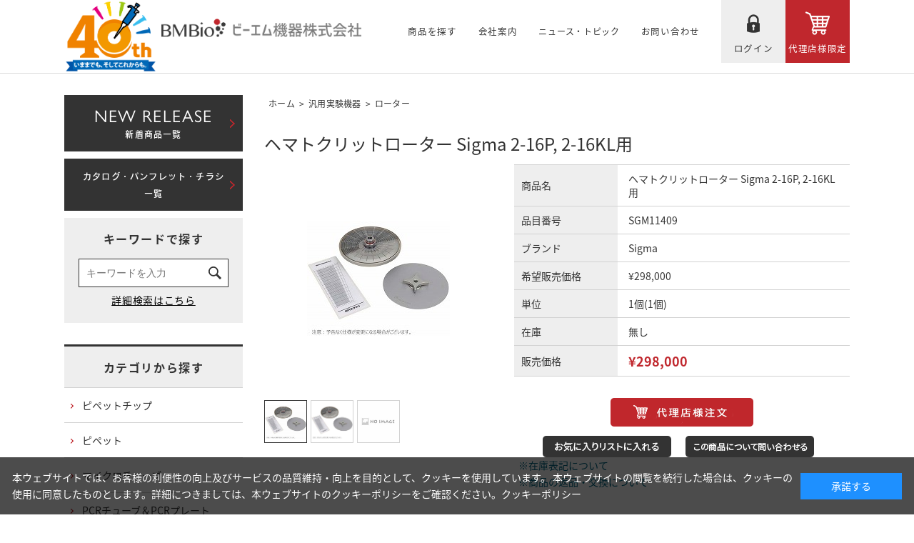

--- FILE ---
content_type: text/html; charset=utf-8
request_url: https://www.bmbio.com/shop/g/gSGM11409
body_size: 7732
content:
<!DOCTYPE HTML PUBLIC "-//W3C//DTD HTML 4.01 Transitional//EN"
    "http://www.w3.org/TR/html4/loose.dtd">
<html lang="ja">
<head>
<meta http-equiv="Content-Type" content="text/html; charset=UTF-8">
<title>BM - ヘマトクリットローター Sigma 2-16P, 2-16KL用: 汎用実験機器 - BIO</title>
<meta name="description" content="バイオ機器・研究機器・消耗品などを取扱うビーエム機器ヘマトクリットローター Sigma 2-16P, 2-16KL用のページです。">
<meta name="keywords" content="BM Equipment,SGM11409,SGM11409,汎用実験機器,ローター,Sigma,ヘマトクリットローター,Sigma,2-16P,,2-16KL用,バイオ,研究用機器,研究用消耗品,チップ,チューブ,PCR">
<meta charset="UTF-8">
<meta http-equiv="content-style-type" content="text/css">
<meta http-equiv="content-script-type" content="text/javascript">
<meta http-equiv="X-UA-Compatible" content="IE=edge"/>
<!--<meta name="format-detection" content="telephone=no">-->
<link rel="stylesheet" type="text/css" href="/css/style.css?20220127" media="all">
<link rel="stylesheet" type="text/css" href="/lib/jquery-ui/css/base/jquery-ui.css">
<link rel="stylesheet" type="text/css" href="/css/slick.css" media="all">
<script type="text/javascript" language="javascript" src="/lib/jquery/jquery-1.12.4.min.js"></script>
<script type="text/javascript" language="javascript" src="/lib/jquery/jquery.cookie.js"></script>
<script type="text/javascript" language="javascript" src="/lib/jquery-ui/js/jquery-ui.js"></script>
<script type="text/javascript" language="javascript" src="/lib/jquery-ui/js/datepicker.js"></script>
<script type="text/javascript" language="javascript" src="/js/common.js"></script>
<script type="text/javascript" language="javascript" src="/js/search_suggest.js"></script>

<script type="text/javascript" language="javascript" src="/js/jquery.tile.min.js"></script>
<script type="text/javascript" language="javascript" src="/js/slick.min.js"></script>
<script type="text/javascript" language="javascript" src="/js/user.js"></script>
<link rel="stylesheet" type="text/css" href="/css/cookie_policy.css">

<!-- Google Tag Manager  2025/4/14 追加　濱-->
<script>(function(w,d,s,l,i){w[l]=w[l]||[];w[l].push({'gtm.start':
new Date().getTime(),event:'gtm.js'});var f=d.getElementsByTagName(s)[0],
j=d.createElement(s),dl=l!='dataLayer'?'&l='+l:'';j.async=true;j.src=
'https://www.googletagmanager.com/gtm.js?id='+i+dl;f.parentNode.insertBefore(j,f);
})(window,document,'script','dataLayer','GTM-WQW5PGFC');</script>
<!-- End Google Tag Manager -->


<script src="/js/common_order_cart.js"></script>
<script type="text/javascript" language="javascript" src="/js/save_search_keyword.js"></script>


</head>
<body ><!-- Google Tag Manager (noscript) -->
<noscript><iframe src="https://www.googletagmanager.com/ns.html?id=GTM-WQW5PGFC"
height="0" width="0" style="display:none;visibility:hidden"></iframe></noscript>
<!-- End Google Tag Manager (noscript) -->


<div class="wrapper_wrapper_">
<!--<TR>
  <div id="pageTop"> </div>
  <div id="header">
    <div class="header_inner_">
      <div class="logo"><a href="/shop/"><img alt="ビーエム機器株式会社" src="/img/usr/header/logo.png" /></a></div>
      <ul id="globalnav">
        <li id="gnav_item" class="txtlink_"><span class="gnav_menu_">商品を探す</span>
          <div class="layer_">
            <ul>
              <li><a href="/shop/pages/category.aspx">カテゴリから商品を探す</a></li>
              <li><a href="/shop/l/l">ブランド・商品タイプから探す</a></li>
            </ul>
          </div>
        </li>
        <li id="gnav_companyt" class="txtlink_"><a href="/shop/pages/company.aspx">会社案内</a></li>
        <li id="gnav_news" class="txtlink_"><a href="/shop/#news_anchor_">ニュース・トピック</a></li>
        <li id="gnav_contact" class="txtlink_"><a href="/shop/contact/contact.aspx">お問い合わせ</a></li>
        <li id="gnav_login" class="btnlink_"><a href="/shop/customer/menu.aspx">ログイン</a></li>
        <li id="gnav_cart" class="btnlink_"><a href="/shop/order/cart.aspx">代理店様限定</a></li>
      </ul>
    </div>
  </div>
</TR>-->
 <div id="pageTop"> </div>
  <div id="header">
    <div class="header_inner_">
      <div style="vertical-align: middle;"><a href="https://www.bmbio.com/shop/r/r010040/"><img alt="40周年" src="/img/usr/header/logo-01.png" width="130"/></a></div>
      <div class="logo"><a href="/shop/"><img alt="ビーエム機器株式会社" src="/img/usr/header/logo.png"  width="280"/></a></div>
      <ul id="globalnav">
        <li id="gnav_item" class="txtlink_"><span class="gnav_menu_"><span style="font-size: 12.5px;">商品を探す</span></span>
          <div class="layer_">
            <ul>
              <li><a href="/shop/pages/category.aspx">カテゴリから商品を探す</a></li>
              <li><a href="/shop/l/l">ブランド・商品タイプから探す</a></li>
            </ul>
          </div>
        </li>
        <li id="gnav_companyt" class="txtlink_"><a href="/shop/pages/company.aspx"><span style="font-size: 12.5px;">会社案内</span></a></li>
        <li id="gnav_news" class="txtlink_"><a href="/shop/#news_anchor_"><span style="font-size: 12px;">ニュース・トピック</span></a></li>
        <li id="gnav_contact" class="txtlink_"><a href="/shop/contact/contact.aspx"><span style="font-size: 12.5px;">お問い合わせ</span></a></li>
        <li id="gnav_login" class="btnlink_"><a href="/shop/customer/menu.aspx"><span style="font-size: 12.5px;">ログイン</span></a></li>
        <li id="gnav_cart" class="btnlink_"><a href="/shop/order/cart.aspx"><span style="font-size: 12.5px;">代理店様限定</span></a></li>
      </ul>
    </div>
  </div>
<div class="wrapper_">

<div class="container_">
<div class="contents_">

<div class="mainframe_">


<div class="navitopicpath_"><a href="https://www.bmbio.com/shop/" class="topicpath_home_">ホーム</a>&gt;<a href="/shop/c/cK2/">汎用実験機器</a>&gt;<a href="/shop/c/cK212/">ローター</a></div>

<h1 class="goods_name_">ヘマトクリットローター Sigma 2-16P, 2-16KL用</h1>
<div class="top_comment_" id="spec_goods_comment">










</div>

<div class="goodsproductdetail_">
	<div class="goodsimg_" id="gallery">
		<div class="img_L_">
			<ul>
				<li>
				<div class="img_"><img src="/img/goods/L/SGM11409.jpg" alt="ヘマトクリットローター Sigma 2-16P, 2-16KL用" class="src_l_"></div>
				
				</li>
				
				<li>
				<div class="img_"><img src="/img/goods/1/SGM11409.jpg" alt="ヘマトクリットローター Sigma 2-16P, 2-16KL用" class="src_1_"></div>
				
				</li>
				
				
				
				
				
				
				<li>
				<div class="img_"><img src="/img/sys/sorry6.jpg" alt="ヘマトクリットローター Sigma 2-16P, 2-16KL用" class="src_6_"></div>
				
				</li>
				
			</ul>
		</div>

		

		

		<div class="etc_goodsimg_"><div class="etc_goodsimg_line_">
		<div class="etc_goodsimg_item_"><img src="/img/goods/L/SGM11409.jpg" alt="ヘマトクリットローター Sigma 2-16P, 2-16KL用" ></div>
		<div class="etc_goodsimg_item_"><img src="/img/goods/1/SGM11409.jpg" alt="ヘマトクリットローター Sigma 2-16P, 2-16KL用" ></div>
		
		
		
		
		<div class="etc_goodsimg_item_"><img src="/img/sys/sorry6.jpg" alt="ヘマトクリットローター Sigma 2-16P, 2-16KL用" ></div>
		</div></div>

	

	</div>

	<div class="goodsspec_">

	

	
	<table class="formdetail_ goodsspec_">
		<tr>
			<th>商品名</th>
			<td id="spec_goods_name">ヘマトクリットローター Sigma 2-16P, 2-16KL用</td>
		</tr>

		<tr>
			<th>品目番号</th>
			<td id="spec_item_code">SGM11409</td>
		</tr>

		<tr>
			<th>ブランド</th>
			<td id="spec_brand_name">Sigma</td>
		</tr>



			<tr>
			<th>希望販売価格</th>
			<td id="spec_maker_price">&#165;298,000</td>
		</tr>





		<tr>
			<th>単位</th>
			<td id="spec_unit">1個(1個)</td>
		</tr>



		<tr>
			<th>在庫</th>
			<td id="spec_postage">無し</td>
		</tr>



		<tr>
			<th>販売価格</th>
			
			<td id="spec_price">
				
				<span class="price_">¥298,000</span>
				
			</td>
			
		</tr>
	</table>

		

		
		
			<div class="cartbox_">
				<a href="/shop/cart/add_cart.aspx?goods=SGM11409"><img class="btn_cart_" src="/img/sys/button/cart0.gif" alt="買い物かごへ入れる"></a>
			</div>
		
		

		

		<ul class="option_buttons_">
		
		<li><a href="/shop/customer/bookmark.aspx?goods=SGM11409"><img src="/img/sys/button/bookmark.gif" alt="マイオーダーシートに追加"></a></li>
		<li><a href="/shop/contact/contact.aspx?goods=SGM11409&amp;subject_id=R-1"><img src="/img/sys/button/contactgoods.gif" alt="この商品について問い合わせ" ></a></li>
		</ul>
		

	
		<div><a href="/shop/pages/guide.aspx#r005"><span style="color: #006581;">&nbsp;&nbsp;※在庫表記について</span></a><br /> <a href="/shop/pages/guide.aspx#r004"><span style="color: #006581;">&nbsp;&nbsp;※商品の返品・交換について</span></a></div>
	

	</div>
</div>



<div class="goods_detail_wrap">
	<ul class="goods_detail_tab">
	<li><a href="#tabbox1" class="js_select no-scroll">特 徴</a></li>
	<li><a href="#tabbox2" class="no-scroll">仕 様</a></li>
	
	
	
	</ul>
	
	<div id="tabbox1" class="goods_detail_body js_active">
		<div class="goods_detail_inner"><div class="boxColored">
<h5><span style="font-weight: bold;"><span style="color: #FF5A36;"><span style="font-size: medium;">Sigma製 ローター&アクセサリー</span></span></span></h5>
<p><span style="font-weight: bold;">豊富なローターと収容本数</span><br />Sigma 2-16シリーズは、PCR用チューブ、丸底チューブ、コニカルチューブ、マイクロタイタープレート用のアングルローターとスイングローターが使用できます。血液サンプル中の赤血球の体積割合を測定するためのヘマトクリットローターもお使いいただけます。<br /><br />17種類のスイングローターとアングルローターが使用でき、それらに適合する豊富なアクセサリーがあります。アングルローターでは0.2ml?85ml、スイングローターでは0.2ml?100mlのチューブがお使いいただけます。アングルローター#12181は収容本数：50ml コニカルチューブx6本、最大遠心力：15,294xgの特長があります。また、一般的に使用されるほとんどの採血管用に6本収容できる革新的なバケット#13296が開発されました。スイングローター#11170では、1度に最大24本の血液採取チューブ（Φ16x100mm）を最大遠心力：3,717xgで遠心分離できます。<br /><br />Sigmaのローターやアクセサリーは最大負荷での厳しい耐久テストをクリアした認定された高品質の材料から作られています。</p><p></p>
<table>
<tr>
<td style="width:3px; height: 110px; background-color: #FF5A36;"></td>
<td width="10">　</td>
<td style="color: #302F30;">
<span style="font-weight: bold;">ヘマトクリットローター</span><br/>
収容本数：キャピラリーチューブx24本<br/>
最大回転数（2-16P/2-16KL）：12,000rpm<br/>
最大遠心力（2-16P/2-16KL）：14,489xg<br/>
傾斜：90°<br/>
</td>
</tr>
</table>
<p>※仕様は予告なく変更する場合がございます。</p>
</div><div><span style="color: #478FB1;"><span style="font-size: medium;">このローターにお使いいただけるバケット・チューブラックについてはこちらの<a href="/img/product/Sigma2-16_catalog.pdf" target="_blank">メーカーカタログ</a>をご覧ください。</span></span></div></div>
	</div>
	
	
	<div id="tabbox2" class="goods_detail_body">
		<div class="goods_detail_inner"><div>
<span style="color: #FF8300;"><span style="font-weight: bold;"><span style="font-size: 18px;">Sigma適合商品をWEBで簡単検索</span></span></span><br/>多岐にわたる遠心機と広範囲なアプリケーションに対応したローター、アダプターなど豊富な商品を下記検索画面にて必要な条件（温度コントロール、チューブタイプ、本数、遠心条件、ロータータイプなど）をお選びいただくとその条件に適した推奨遠心機・ローター、アダプターをご案内します。<br/><br/>適合商品検索は<a href="https://www.sigma-zentrifugen.de/en/configurator/" target="_blank"><span style="font-weight: bold;">こちら</span></a>
</div></div>
	</div>
	
	
	
	
</div>







<div class="accessory_list_">
<span style="font-size: 20px;"><span style="font-weight: bold;">関連商品</span></span>





<div class="goods_">
<div class="StyleP_Frame_">
<div class="StyleP_Line_">
<div class="StyleP_Item_">
	<div class="img_">
		
		<a href="/shop/g/gSGM11409/" title="ヘマトクリットローター Sigma 2-16P, 2-16KL用">
		<img alt="ヘマトクリットローター Sigma 2-16P, 2-16KL用" src="/img/goods/S/SGM11409.jpg">
		</a>
		
	</div>
	<div class="desc_">
		<div class="icon_">
			
			
			
			
			
			
		</div>

		<div class="name_">
			
			<div class="name2_">SGM11409</div>
			
				<div class="name1_"><a class="goods_name_" href="/shop/g/gSGM11409/" title="ヘマトクリットローター Sigma 2-16P, 2-16KL用">ヘマトクリットローター Sigma 2-16P, 2-16KL用</a></div>
			
		</div>
		<div class="g_price_">
			
				
				
				<span class="price_">¥298,000</span>
			
		</div>
		<div class="cart_"><a href="/shop/cart/add_cart.aspx?goods=SGM11409"><img class="btn_cart_" src="/img/sys/button/cart_s.gif" alt=""></a></div>
	</div>
</div>
</div>
</div>
</div>




</div>




</div>

<div class="leftmenuframe_">

<!--左メニュー・上部 ここから -->
<div class="side_banner_"><a href="/shop/pages/newproducts.aspx"><strong>NEW RELEASE</strong>新着商品一覧</a></div>
<div class="side_banner_"><a href="/shop/pages/catalog.aspx">カタログ・パンフレット・チラシ一覧</a></div>
<!--左メニュー・上部 ここまで --><div class="sidebox_" id="sidebox_search">
<h2><a href="/shop/goods/search.aspx">キーワードで探す</a></h2>
<div class="search_">
<form action="/shop/goods/search.aspx" method="post" name="frmSearch" class="search_form_">
<input type="hidden" name="search" value="x">
	<dl class="search1">
		<dt><input type="text" name="keyword" id="keyword" placeholder="キーワードを入力" value="" class="keyword_ withSuggestSearch_" data-suggest-submit="on"></dt>
		<dd><button><span></span></button></dd>
	</dl>
	<p class="to_searchdetail"><input type="submit" value="詳細検索はこちら" tabindex="1"></p>
</form>

</div>
</div>
<div class="sidebox_" id="sidebox_category">
<h2><a href="/shop/pages/category.aspx">カテゴリから探す</a></h2>

<ul class="category_tree_">
<li class="category_tree1_">
<a href="/shop/c/cA1/">ピペットチップ</a></li><li class="category_tree1_">
<a href="/shop/c/cA2/">ピペット</a></li><li class="category_tree1_">
<a href="/shop/c/cA3/">マイクロチューブ</a></li><li class="category_tree1_">
<a href="/shop/c/cA4/">PCRチューブ＆PCRプレート</a></li><li class="category_tree1_">
<a href="/shop/c/cA5/">テストチューブ</a></li><li class="category_tree1_">
<a href="/shop/c/cA6/">テストプレート &amp; ディープウェルプレート</a></li><li class="category_tree1_">
<a href="/shop/c/cA7/">リザーバー</a></li><li class="category_tree1_">
<a href="/shop/c/cA8/">グローブ</a></li><li class="category_tree1_">
<a href="/shop/c/cA9/">ティッシュカルチャー</a></li><li class="category_tree1_">
<a href="/shop/c/cB1/">冷蔵・冷凍保存</a></li><li class="category_tree1_">
<a href="/shop/c/cE1/">その他実験器材</a></li><li class="category_tree1_">
<a href="/shop/c/cF1/">試薬</a></li><li class="category_tree1_">
<a href="/shop/c/cF2/">化学品</a></li><li class="category_tree1_">
<a href="/shop/c/cK1/">サンプル調整とプロセッシング</a></li><li class="category_tree1_">
<a href="/shop/c/cK2/">汎用実験機器</a></li><li class="category_tree2_">
<a href="/shop/c/cK210/">小型遠心機</a></li><li class="category_tree2_">
<a href="/shop/c/cK211/">遠心機</a></li><li class="category_tree2_open_">
<a href="/shop/c/cK212/">ローター</a></li><li class="category_tree2_">
<a href="/shop/c/cK213/">遠心機用ラック</a></li><li class="category_tree2_">
<a href="/shop/c/cK214/">ミキサー</a></li><li class="category_tree2_">
<a href="/shop/c/cK215/">シェーカー</a></li><li class="category_tree2_">
<a href="/shop/c/cK216/">スターラー</a></li><li class="category_tree2_">
<a href="/shop/c/cK217/">ドライバス</a></li><li class="category_tree2_">
<a href="/shop/c/cK218/">インキュベーター</a></li><li class="category_tree2_">
<a href="/shop/c/cK219/">純水・超純水装置</a></li><li class="category_tree2_">
<a href="/shop/c/cK220/">タイマー</a></li><li class="category_tree2_">
<a href="/shop/c/cK290/">その他</a></li><li class="category_tree1_">
<a href="/shop/c/cK3/">リキッドハンドリング</a></li><li class="category_tree1_">
<a href="/shop/c/cK4/">遺伝子増幅</a></li><li class="category_tree1_">
<a href="/shop/c/cK5/">遺伝子発現</a></li><li class="category_tree1_">
<a href="/shop/c/cK6/">細胞生物</a></li><li class="category_tree1_">
<a href="/shop/c/cK7/">イメージング</a></li>
</ul>

</div><div class="sidebox_"id="sidebox_genre">
<h2><a href="/shop/l/l">ブランド・商品タイプから探す</a></h2>

<ul class="genre_tree_">
<li class="genre_tree1_"><a href="/shop/l/lB01/">ブランド</a></li><li class="genre_tree1_"><a href="/shop/l/lC01/">セール</a></li>
</ul>

</div>



</div>

</div>
<div class="rightmenuframe_">
<div>右メニュー・上部</div><div class="sidebox_" id="sidebox_cart">
<div id="jscart_replace_"></div>
</div>
<script language="javascript" type="text/javascript">
  jQuery("#jscart_replace_").load(
    "/shop/js/cart.aspx"
  );
</script>
右メニュー・中部右メニュー・下部


</div>
</div>
</div>

  <div id="footer">
    <div id="footer_pagetop"><a href="#"></a></div>
    <div id="footer_guide">
      <div class="footer_inner_">
        <dl>
          <dt>商品検索</dt>
          <dd><a href="/shop/pages/category.aspx">カテゴリから商品を探す</a></dd>
          <dd><a href="/shop/l/l">ブランド・商品タイプから探す</a></dd>
        </dl>
        <dl>
          <dt>ニュース・トピック</dt>
          <dd><a href="/shop/c/ccamp/">キャンペーン情報</a></dd>
          <dd><a href="/shop/c/cinfo/">情報誌</a></dd>
          <dd><a href="/shop/c/citem/">商品のお知らせ</a></dd>
          <dd><a href="/shop/c/cour-comp/">当社のお知らせ</a></dd>
          <dd><a href="/shop/c/csupport/">商品サポート</a></dd>
          <dd><a href="/shop/pages/download.aspx">ダウンロードセンター</a></dd>
          <dd><a href="/shop/pages/maker-brand.aspx">ブランド一覧</a></dd>
         <dd><a href="/shop/pages/LP.aspx">ランディングページ一覧</a></dd>
        </dl>
        <dl>
          <dt>お問い合わせ</dt>
          <dd><a href="/shop/contact/contact.aspx">サンプル請求</a></dd>
          <dd><a href="/shop/contact/contact.aspx">カタログ請求</a></dd>
          <dd><a href="/shop/contact/contact.aspx">デモ機の申し込み</a></dd>
          <dd><a href="/shop/contact/contact.aspx">ピペットパル検査サービス受付</a></dd>
          <dd><a href="/shop/contact/contact.aspx">修理の受付</a></dd>
          <dd><a href="/shop/mail/mag.aspx">メルマガ登録</a></dd>
        </dl>
        <dl>
          <dt><a href="/shop/pages/company.aspx">会社案内</a></dt>
          <dd><a href="/shop/pages/ir.aspx"> IR情報</a></dd>
          <dd><a href="/shop/pages/recruit.aspx">採用・募集</a></dd>
          <dd><a href="https://www.cosmobio.co.jp/bcp/" target="_blank">従業員向け災害情報</a></dd>
          <dd id="footer_login" class="btnlink_"><a href="/shop/customer/menu.aspx">ログイン</a></dd>
          <dd id="footer_registration" class="btnlink_"><a href="/shop/customer/entry.aspx">新規会員登録</a></dd>
        </dl>
      </div>
      <!-- .footer_inner_ --> 
    </div>
    <!-- #footer_guide -->
    <div id="footer_link">
      <div class="footer_inner_">
        <ul id="footernav">
          <li><a href="/shop/pages/english.aspx">English</a></li>
          <li><a href="/shop/pages/privacy.aspx">個人情報保護方針（プライバシーポリシー）</a></li>
          <li><a href="/shop/pages/antibribery.aspx">贈賄防止方針</a></li>
          <li><a href="/shop/pages/sitemap.aspx">サイトマップ</a></li>
          <li><a href="/shop/pages/law.aspx">特定商取引に関する法律に基づく表記</a></li>
          <li><a href="/shop/pages/guide.aspx">ご利用ガイド</a></li>
          <li><a href="/shop/pages/terms.aspx">利用規約</a></li>
        </ul>
      </div>
      <!-- .footer_inner_ --> 
        <p id="copyright">Copyright (C) BM Equipment Co.,Ltd. . All Rights Reserved.</p>
    </div>
    <!-- #footer_link --> 
  </div>
</div>
<div id="cookieBox">
	<div class="block-cookie-consent">
		<div class="block-cookie-consent--text">
	本ウェブサイトでは、お客様の利便性の向上及びサービスの品質維持・向上を目的として、クッキーを使用しています。
本ウェブサイトの閲覧を続行した場合は、クッキーの使用に同意したものとします。詳細につきましては、本ウェブサイトのクッキーポリシーをご確認ください。<a href="/shop/pages/cookie.aspx">クッキーポリシー</a></div>
		<div id="consentButton" class="block-cookie-consent--btn">承諾する</div>
	</div>
</div>
<script src="/js/cookie_policy.js"></script>

</body>
</html>



--- FILE ---
content_type: text/css
request_url: https://www.bmbio.com/css/category.css
body_size: 836
content:
@charset "UTF-8";

/* --------------------------------------------------------------------
	カテゴリ一覧　共通
--------------------------------------------------------------------- */
div.comment_middle_{
	margin: 0px 5px 10px 5px;
	padding: 5px 15px 5px 15px;
	font-weight: bold;
	border-left: 3px solid #FFA500;
}
/* --------------------------------------------------------------------
	カテゴリ一覧　ピックアップ
--------------------------------------------------------------------- */
div.CategoryStyleP_ {
	width:100%;
	overflow: hidden;
	margin-top: 40px;
}
div.CategoryStyleP_Line_ {
	width: 100%;
	overflow: hidden;
}
div.CategoryStyleP_Item_ {
	padding: 10px 0;
	float: left;
	display: inline;
	width: 50%;
}
div.CategoryStyleP_Item_ h3.name_ {
	font-size: 16px;
	font-weight: bold;
	line-height: 1.5;
	padding: 0 0 6px;
	margin: 0 5px 0px 5px;
	border-bottom: 2px solid #333333;
}
div.CategoryStyleP_Item_ h3.name_ a {
}
div.CategoryStyleP_Item_ div.comment_ {
	margin: 0 10px;
	padding-top: 5px;
}
div.CategoryStyleP_Item_ div.comment_ img {
	margin: 0 0 10px 0;
	display: block;
}
/* --------------------------------------------------------------------
	カテゴリ一覧　孫カテゴリ
--------------------------------------------------------------------- */
div.CategoryStyleG_ {
	width:100%;
	overflow: hidden;
}
div.CategoryStyleG_Line_ {
	width: 100%;
	overflow: hidden;
}
div.CategoryStyleG_Item_ {
	padding: 5px 0;
	float: left;
	display: inline;
	width: 33%;
	overflow: hidden;
}
div.CategoryStyleG_Item_ h3.name_ {
	margin: 0 5px;
	padding: 5px 5px ;
	font-size: 14px;
	font-weight: bold;
/*
	background: #F0F0F0;
	border-left: 1px solid #483D8B;
	border-right: 1px solid #483D8B;
	border-top: 5px solid #483D8B;
	border-bottom: none;
*/
	background: #ffffff url(../img/usr/title_gray.png) bottom left repeat-x;
	border: 1px solid #cccccc;
}
div.CategoryStyleG_Item_ h3.name_ a {
}
div.CategoryStyleG_Item_ .comment_ {
	margin: 0 5px;
	padding: 10px 10px 0px 10px;
/*
	border-left: 1px solid #483D8B;
	border-right: 1px solid #483D8B;
	border-top: none;
	border-bottom: none;
*/
	border-left: 1px solid #cccccc;
	border-right: 1px solid #cccccc;
	border-top: none;
	border-bottom: none;
}
div.CategoryStyleG_Item_ div.comment_ img {
/*
	margin: 0 0 10px 0;
*/
	display: block;
	margin: auto;
}
div.CategoryStyleG_ ul {
	margin: 0 5px 0 5px;
	padding: 5px 0 3px 0;
/*
	border-left: 1px solid #483D8B;
	border-right: 1px solid #483D8B;
	border-top: none;
	border-bottom: 1px solid #483D8B;
*/
	border-left: 1px solid #cccccc;
	border-right: 1px solid #cccccc;
	border-top: none;
	border-bottom: 1px solid #cccccc;
}
div.CategoryStyleG_ ul li {
	margin: 0;
	padding: 2px 5px;
	list-style: none;
}
/* --------------------------------------------------------------------
	カテゴリ一覧　一覧
--------------------------------------------------------------------- */
div.CategoryStyleL_ {
	width:100%;
	border:none;
	padding: 10px 0;
}
div.CategoryStyleL_ span.name_ {
	margin:4px;
	font-weight:bold;
	white-space: nowrap;
/*
	border: solid #483D8B;
	border-left: 1px;
	border-right: 1px;
	border-top: 5px;
	border-bottom: none;
*/
}
/* --------------------------------------------------------------------
	カテゴリ一覧　サムネイル
--------------------------------------------------------------------- */
div.CategoryStyleT_ {
	width:100%;
	overflow: hidden;
}
div.CategoryStyleT_Line_ {
	width:100%;
	overflow: hidden;
}
div.CategoryStyleT_Item_ {
	padding: 10px 0;
	float: left;
	display: inline;
	width: 25%;
	overflow: hidden;
}
div.CategoryStyleT_Item_ h3.name_ {
	margin: 0 5px 0px 5px;
	padding: 5px 10px;
	font-size: 14px;
	font-weight: bold;
/*
	background: #F0F0F0;
	border: solid #483D8B;
	border-left: 1px;
	border-right: 1px;
	border-top: 5px;
	border-bottom: none;
*/
	background-color: #f6f6f6;
	border: 1px solid #cccccc;
}
div.CategoryStyleT_Item_ h3.img_ {
	padding: 0 10px 10px 10px;
	font-size: 5px;
	border: none;
}
div.CategoryStyleT_Item_ .comment_ {
	margin: 0 10px;
}
/* --------------------------------------------------------------------
	カテゴリ一覧　詳細
--------------------------------------------------------------------- */
div.CategoryStyleD_ {
	width: 100%;
	overflow: hidden;
}
div.CategoryStyleD_Item_ {
	padding: 10px 0;
	width: 100%;
	overflow: hidden;
}
div.CategoryStyleD_Item_ h3 {
	margin: 0 5px 0px 5px;
	padding: 5px 10px;
	font-size: 14px;
	font-weight: bold;
/*
	background: #F0F0F0;
	border: solid #483D8B;
	border-left: 1px;
	border-right: 1px;
	border-top: 5px;
	border-bottom: none;
*/
	background-color: #f6f6f6;
	border: 1px solid #cccccc;
}
/* --------------------------------------------------------------------
	ジャンル一覧
--------------------------------------------------------------------- */
div.GenreStyle_ {
	width: 100%;
	overflow: hidden;
}
div.GenreStyle_Line_ {
	margin: 0 0 20px 0;
	width: 100%;
	overflow: hidden;
}
div.GenreStyle_Item_ {
	margin-bottom: 20px;
	float: left;
	display: inline;
	width: 33%;
}
div.GenreStyle_Item_ h3.img_ {
	padding: 0 10px 10px 10px;
	font-size: 5px;
	border: none;
}
div.GenreStyle_Item_ h3.name_ {
	margin: 0 5px 0px 5px;
	padding: 5px 10px;
	font-size: 14px;
	font-weight: bold;
/*
	background: #F0F0F0;
	border-left: 1px solid #483D8B;
	border-right: 1px solid #483D8B;
	border-top: 5px solid #483D8B;
	border-bottom: none;
*/
	background-color: #eeeeee;
	border: 1px solid #eeeeee;
}
div.GenreStyle_Item_ div.comment_ {
	margin: 0 10px;
}

--- FILE ---
content_type: text/css
request_url: https://www.bmbio.com/css/goods.css
body_size: 5346
content:
@charset "UTF-8";

/* --------------------------------------------------------------------
	商品詳細
--------------------------------------------------------------------- */
div.goods_ {
	clear: both;
}
#spec_goods_comment {
	margin-top: 14px;
}
#spec_goods_comment img {
	margin: 0 4px 4px 0;
}
#spec_goods_comment p {
	font-size: 18px;
	line-height: 1.75;
	margin-top: 23px;
}
div.goodsproductdetail_ {
	margin: 5px 0 60px;
	width:100%;
	overflow: hidden;
}
table.goodsproductdetail_ {
	width: 100%;
}
table.goodsproductdetail_ td {
	vertical-align: top;
}

/* 商品画像 */
div.goodsimg_ {
	float: left;
	display: inline;
	width: 320px;
	overflow: hidden;
}
td.goodsimg_ {
	padding-right: 20px;
}
div.goodsimg_ .img_L_ {
	margin-bottom: 10px;
}
div.goodsimg_ .img_L_ ul li div.img_ {
	width: 320px;
	height: 320px;
	display: flex;
	align-items: center;
	justify-content: center;
	background-color: #ffffff;
}

div.goodsimg_ .img_L_ img {
	max-width: 320px;
}
div.goodsimg_ .img_L_ .comment_ {
	margin-top: 5px;
}
div.goodsimg_ .img_c_{
	margin-bottom: 10px;
}
div.goodsimg_ .img_c_ .comment_ {
	margin-top: 5px;
}
/**/

/* 添付ファイル */
dl.attach_ {
	margin: 0 0 10px 0;
}
dl.attach_ dt {
	margin-bottom: 5px;
	padding: 0 0 5px 20px;
	font-weight: bold;
	background: url(../img/sys/file.gif) 0 0 no-repeat;
	border-bottom: 1px dotted #CCC;
}
dl.attach_ dd {
	margin-bottom: 10px;
	padding: 0 0 0 20px;
}
/**/

/* 商品画像バリエーション */
div.etc_goodsimg_ {
	width: 100%;
	overflow: hidden;
}
div.etc_goodsimg_line_ {
	width: 100%;
	overflow: hidden;
}
div.etc_goodsimg_item_ {
	width: 58px;
	height: 58px;
	display: flex;
	align-items: center;
	justify-content: center;
	margin-right: 5px;
	margin-bottom: 5px;
	float: left;
	border: 1px solid #d2d2d2;
	cursor: pointer;
}
div.etc_goodsimg_item_:nth-child(5n) {
	margin-right: 0;
}
div.etc_goodsimg_item_ img {
	width: 100%;
}
div.etc_goodsimg_item_.thumbnail-current {
	border-color: #333333;
}
/**/

/* 商品スペック */
div.goodsspec_ {
	float: right;
	display: inline;
	width: 470px;
	overflow: hidden;
}
table.goodsspec_ {
	margin: 0 0 30px 0;
	width: 100%;
	border-top:1px solid #d2d2d2;
	border-bottom:1px solid #d2d2d2;
}
table.goodsspec_ th {
	font-size: 14px;
	font-weight: normal;
	line-height: 1.4285;
	width: 125px;
	text-align:left;
	padding: 10px 10px 9px;
	vertical-align:middle;
	background-color: #eeeeee;
	border-top:1px solid #d2d2d2;
	border-bottom:1px solid #d2d2d2;
}
table.goodsspec_ th span {
	font-size: 12px;
}
table.goodsspec_ td {
	font-size: 14px;
	line-height: 1.4285;
	text-align:left;
	padding: 10px 15px 9px;
	vertical-align:middle;
	border-top:1px solid #d2d2d2;
	border-bottom:1px solid #d2d2d2;
}
table.goodsspec_ td#spec_price {
	color: #c0272d;
	font-size: 18px;
	font-weight: bold;
	line-height: 1.33;
}
table.goodsspec_ td#spec_price span {
	display: block;
}
table.goodsspec_ td#spec_price span.price_pop_ {
	font-size: 12px;
	font-weight: normal;
	line-height: 1.66;
}
table.goodsspec_ td#spec_price span.price_ {
	font-size: 18px;
	font-weight: bold;
	line-height: 1.33;
}
table.goodsspec_ td#spec_price span.small_ {
	color: #333333;
	font-size: 14px;
	font-weight: normal;
	line-height: 1.714;
	text-decoration: line-through;
	padding-top: 2px;
}
/**/

/* セット商品 */
div.goodsset_ {
	width: 100%;
	padding: 0 0 15px 0;
}
h2.goodsset_title_ {
	margin: 0;
	padding: 4px 0;
	font-size: 13px;
	font-weight: bold;
}
table.goodsset_ {
	width: 100%;
	border-top:1px solid #cfcfcf;
	border-bottom:1px solid #cfcfcf;
}
table.goodsset_ th {
	padding:3px 4px;
	white-space: nowrap;
	background-color:#f3f3f3;
	border-bottom:2px solid #ffffff;
}
table.goodsset_ td {
	padding:2px 6px;
	font-weight:normal;
	background-color:#FFF;
}
/**/

/* カートボタン関係 */
div.cartbox_ {
	margin-bottom: 13px;
	text-align: center;
	vertical-align:middle;
}
div.cartbox_ span.variationlist_ {
	padding-right:4px;
	vertical-align:middle;
}
/**/
/* バリエーションプルダウン */
div.cartbox_ .variation_pulldown_ {
	margin-bottom: 10px;
}
/**/
/* バリエーションボックス */
div.cartbox_ div.colors_ {
	margin-bottom: 5px;
	width: 100%;
	overflow: hidden;
}
div.cartbox_ div.colors_ div.color_ {
	float:left;
	margin:2px 5px 2px 5px;
	white-space: nowrap;
	width:30px;
	height:30px;
}
div.cartbox_ div.colors_ div.color_EnableStock_ {
	border:solid 2px #d0d0d0;
	background-color:#FFF;
	cursor:pointer;
}
div.cartbox_ div.colors_ div.color_DisableStock_ {
	border:dashed 2px #d0d0d0;
	background-color:#909090;
	cursor:pointer;
}
div.cartbox_ div.colors_ div.color_Selected_ {
	border:solid 2px #ffc0c0;
	background-color:#ffe0e0;
}
div.cartbox_ div.colors_ div.color_DisableSelected_ {
	border:dashed 2px #ffc0c0;
	background-color:#909090;
	color:#ffc0c0;
}
div.cartbox_ div.colors_ br {
	clear:left;
}
div.cartbox_ div.sizes_ {
	margin-bottom: 5px;
	width: 100%;
	overflow: hidden;
}
div.cartbox_ div.sizes_ div.size_ {
	float:left;
	padding:2px 5px 2px 5px;
	margin:2px 5px 2px 5px;
	white-space: nowrap;
	width:auto;
	height:auto;
	text-align:center;
}
div.cartbox_ div.sizes_ div.size_EnableStock_ {
	border:dotted 1px #d0d0d0;
	background-color:#FFF;
	cursor:pointer;
}
div.cartbox_ div.sizes_ div.size_DisableStock_ {
	border:dotted 1px #d0d0d0;
	background-color:#909090;
	cursor:pointer;
}
div.cartbox_ div.sizes_ div.size_Selected_ {
	border:solid 1px #ffc0c0;
	background-color:#ffe0e0;
}
div.cartbox_ div.sizes_ div.size_DisableSelected_ {
	border:dotted 1px #d0d0d0;
	background-color:#909090;
	color:#ffc0c0;
}
.goodsproductdetail_ .goodsimg_ div.mask_ {
	position:absolute;
	z-index:10;
	color:#ff4a4a;
	font-weight:bold;
}
/**/

div.goodsspec_ div.togetherlist_ {
}
div.goodsspec_ div.to_detaillink_ {
	text-align: right;
}
div.goodscomment1_ {
	margin-bottom: 10px;
}
div.goodscomment2_ {
	margin-bottom: 10px;
}
div.goodscomment3_ {
	margin-bottom: 10px;
}
div.goodscomment4_ {
	margin-bottom: 10px;
}
div.goodscomment5_ {
	margin-bottom: 10px;
}
div.accessory_list_ {
	margin-top: 75px;
}
div.goods_ div.accessory_list_ {
	margin:10px 0px;
}
.goods_photo {
	position: relative;
	top: 0;
	left: 0;
	width: auto;
}
.goods_photo a .goods_large {
	display: block;
	position: absolute;
	width: 1px;
	height: 1px;
	top: 0;
	left: 0;
}
.goods_photo a.goods_popup, .goods_photo a.goods_popup:visited {
	display: block;
	width: auto;
	top: 0;
	left: 0;
}
.goods_photo a.goods_popup:hover {
	background-color: #fff;
}
.goods_photo a.goods_popup:hover .goods_large {
	display: block;
	position: absolute;
	width: auto;
	height: auto;
	top: 0;
	left: 0;
}
.option_buttons_ {
	width: 390px;
	margin: 0 auto;
	display: flex;
	align-items: center;
	justify-content: space-between;
}
.option_buttons_ li {
	width: 190px;
}
.option_buttons_ li a {
	display: block;
}

/* SNS */
ul.sns {
	list-style:none;
}
ul.sns li {
	float:left; margin-right:10px; margin-bottom:5px;
}

/*** 商品分類SKU対応　ここから ***/

/* 商品画像 */
div.goodsimg2_ {
	float: left;
	display: inline;
	/*width: 400px;*/
	width: 600px;
	overflow: hidden;
}
td.goodsimg2_ {
	padding-right: 10px;
}
div.goodsimg2_ .img_6_ {
	margin-bottom: 10px;
	text-align: center;
}
div.goodsimg2_ .img_6_ .comment_ {
	margin-top: 5px;
}

div.goodsimg2_ div.etc_goodsimg2_ {
	width: 100%;
	overflow: hidden;
	margin-bottom: 10px;
	text-align: center;
}
div.goodsimg2_ div.etc_goodsimg2_item_ {
	display: inline;
	overflow: hidden;
	padding: 4px;
}
div.goodsimg2_ div.etc_goodsimg2_item_ img {
	height: 60px;
	border: solid 2px #cfcfcf;
}
div.goodsimg2_ div.etc_goodsimg2_item_ img.active_ {
	cursor: pointer;
	border: solid 2px #0060ff;
}
/**/

/* バリエーション情報 */
div.variationbox_ {
/*
	float: right;
	display: inline;
	width: 180px;
	overflow: hidden;
*/
	width: 100%;
}
div.variationbox_ table.val_info {
	width: 100%;
}
div.variationbox_ table.val_info tr th {
	background-color: #eeffee;
	font-weight: normal;
	width: 40%;
}
#val_goods_name {
	font-size:14px;
	font-weight:bold;
}
div.variationbox_ div.variationlist_ {
	padding-top: 10px;
}
/**/

/* バリエーション商品情報 */
div.variationbox_ div.var_goods_info {
	height: 140px; /* 最大長の商品名、キャンペーン名によって調整が必要 */
	margin-top: 10px;
}
div.variationbox_ table.var_goods_info {
}
div.variationbox_ table.var_goods_info tr td {
	padding-bottom: 5px;
}
#val_goods_name {
	font-size:14px;
	font-weight:bold;
}
div.variationbox_ div.val_goods_ {
}
div.variationbox_ div.price_pop_ {
}
div.variationbox_ div.price_ {
}
div.variationbox_ div.original_price_ {
	font-size:11px;
}
/**/

/* バリエーションプルダウン */
div.variationbox_ .variation_pulldown_title_ {
	margin-top: 10px;
}
div.variationbox_ .variation_pulldown_ {
	margin-bottom: 10px;
	/*width: 180px;*/
	width: 100%;
}
div.variationbox_ .variation_pulldown_ .variation_selected_ {
	background-color: #ffeeff;
}
div.variationbox_ .variation_pulldown_btn_ {
	margin-bottom: 10px;
	text-align: right;
}
/**/

/* バリエーション項目 */
div.variationbox_ .onProcess_ {
	width: 30px;
	height: 30px;
	background-image: url(../img/usr/ajax-loader.gif);
	background-repeat: no-repeat;
}
div.variationbox_ div.tags_ {
	margin-bottom: 10px;
	width: 100%;
	overflow: hidden;
}
div.variationbox_ div.tags_ div.title_ {
	padding-top: 10px;
	border-top:solid 1px #cccccc;
	padding-bottom: 2px;
}
div.variationbox_ div.tags_ div.title_Text_ {
	color:#000000;
}
div.variationbox_ div.tags_ div.tag_ {
	float:left;
	margin:2px 5px 2px 5px;
	white-space: nowrap;
	border:dotted 2px #f0cccc;
	background-color:#ffffff;
}
div.variationbox_ div.tags_ div.tag_ .inner_ {
	white-space: nowrap;
	border:solid 2px #ffffff;
}
div.variationbox_ div.tags_ div.tag_ div.tag_Text_ {
	text-align: center;
	width: 30px;
	height: 30px;
	line-height : 32px;
	background-color:#cfcfcf;
	color:#ffffff;
}
div.variationbox_ div.tags_ div.tag_Enable_ {
	border:solid 2px #cfcfcf;
}
div.variationbox_ div.tags_ div.tag_Enable_ div.tag_Text_ {
	background-color:#001099;
	color:#ffffff;
}
div.variationbox_ div.tags_ div.tag_NoStock_ {
	border:dashed 2px #cfcfcf;
}
div.variationbox_ div.tags_ div.tag_NoStock_ div.tag_Text_ {
	background-color:#606060;
	color:#ffffff;
}
div.variationbox_ div.tags_ div.tag_Selected_ {
	/*border:solid 2px #ff9000;*/
	border:solid 2px #000000;
}
div.variationbox_ div.tags_ div.tag_Selected_ div.tag_Text_ {
	background-color:#000000;
	color:#ffffff;
}
div.variationbox_ div.tags_ div.tag_Selected_NoStock_ {
	/*border:dashed 2px #ff9000;*/
	border:dashed 2px #000000;
}
div.variationbox_ div.tags_ div.tag_Selected_NoStock_ div.tag_Text_ {
	background-color:#000000;
	color:#ffffff;
}
div.variationbox_ div.tags_ .cursor_ {
	cursor:pointer;
}

div.variationbox_ div.tags_ br {
	clear:left;
}
#gallery div.mask_ {
	position:absolute;
	z-index:10;
	color:#ff4a4a;
	font-weight:bold;
}
/*
span.message_ {
	float: left;
}
*/
/**/

/* 商品カート2 */
div.cartbox2_ {
	margin-top: 10px;
	padding: 5px 0;
	padding-top: 10px;
}
div.cartbox2_ .cartqty2_ {
	padding: 5px 0;
}
/**/

/* 商品スペック2 */
div.goodsspec2_ {
	display: inline;
	width: 100%;
	overflow: hidden;
}
table.goodsspec2_ {
	margin: 0 0 10px 0;
	width: 100%;
	border-top:1px solid #cfcfcf;
	border-bottom:1px solid #cfcfcf;
}
table.goodsspec2_ th {
	width:110px;
	text-align:left;
	padding:3px 5px;
	vertical-align:top;
	background-color: #f3f3f3;
	border-top:1px solid #e9e9e9;
	border-bottom:1px solid #e9e9e9;
}
table.goodsspec2_ td {
	text-align:left;
	padding:3px 5px;
	vertical-align:top;
	border-top:1px solid #e9e9e9;
	border-bottom:1px solid #e9e9e9;
}
/**/
/*** 商品分類SKU対応　ここまで ***/
/* 商品詳細　タブ */
.goods_detail_wrap {
}
ul.goods_detail_tab {
	display: flex;
	border-bottom: 3px solid #333333;
}
ul.goods_detail_tab li {
	width: 160px;
	margin-right: 5px;
}
ul.goods_detail_tab li:nth-child(5n) {
	margin-right: 0;
}
ul.goods_detail_tab li a {
	font-size: 14px;
	line-height: 1.857;
	letter-spacing: 0.025em;
	text-align: center;
	display: block;
	background-color: #ffffff;
	border: 1px solid #d2d2d2;
	border-bottom: 0;
	border-radius: 5px 5px 0 0;
	padding: 13px 0 12px;
}
ul.goods_detail_tab li a:hover {
	text-decoration: none;
	opacity: 0.7;
}
ul.goods_detail_tab li a.js_select {
	color: #ffffff;
	background-color: #333333;
	border-color: #333333;
}
.goods_detail_body {
	display: none;
}
.goods_detail_body.js_active {
	display: block;
}
.goods_detail_body .goods_detail_inner {
	font-size: 14px;
	line-height: 1.857;
	padding: 35px 30px 30px;
	background-color: #eeeeee;
}
.goods_detail_body img {
	max-width: 100%;
}
.goods_detail_body a {
	text-decoration: underline;
}
.goods_detail_body a:hover {
	text-decoration: none;
}
.goods_detail_body h2 {
	font-size: 18px;
	font-weight: bold;
	line-height: 1.44;
	margin-bottom: 20px;
}
@media all and (-ms-high-contrast: none) {
	.goods_detail_body p {
		margin-bottom: 20px;
	}
}
.goods_detail_body .img_ {
	margin-top: 23px;
}
.goods_detail_body .move_ {
	margin-top: 23px;
}
.goods_detail_body table.basicTable {
	margin: 0 auto;
	border:1px solid #d2d2d2;
	border-collapse: collapse;
	width: 100%;
}
.goods_detail_body table.basicTable th,
.goods_detail_body table.basicTable td {
	font-size: 12px;
	line-height: 1.5;
	border:1px solid #d2d2d2;
}
.goods_detail_body table.basicTable th {
	color: #ffffff;
	text-align: center;
	padding: 10px 10px 9px;
	font-weight:bold;
	background-color:#333333;
}
.goods_detail_body table.basicTable th:nth-child(4) {
	width: 25%;
}
.goods_detail_body table.basicTable th:nth-child(5),
.goods_detail_body table.basicTable th:nth-child(6) {
	width: 10%;
}
.goods_detail_body table.basicTable td {
	padding: 5px 10px 4px;
	font-weight:normal;
	background-color: #ffffff;
}
.goods_detail_body table.basicTable td:nth-child(1),
.goods_detail_body table.basicTable td:nth-child(6) {
	text-align: center;
}
.goods_detail_body table.basicTable td .tooltipWrap {
	position: relative;
}
.goods_detail_body table.basicTable td .tooltipBox.invisible {
	text-align: left;
	width: 210px;
	position: absolute;
	right: 0;
	top: 20px;
	padding: 15px;
	background-color: #e3e3e3;
	display: none;
	z-index: 10;
}
.goods_detail_body table.basicTable td .btn_on {
	cursor: pointer;
}
.goods_detail_body table.basicTable td .tooltipBox.invisible .btn_close.btn_on {
	position: absolute;
	right: 0;
	top: 0;
}
.goods_detail_body table.basicTable td .colorRed {
	color: #c0272d;
}
.goods_detail_body table.basicTable td p {
	margin-top: 5px;
}
.goods_detail_body table.basicTable td p:first-child {
	margin-top: 0;
}
.goods_detail_body ul.tab.media {
	margin-top: 15px;
	overflow: hidden;
}
.goods_detail_body ul.tab.media li {
	float: left;
	width: 174px;
	margin-right: 5px;
}
.goods_detail_body table.basicTable.quarterTable > tbody > tr > th:first-child {
	width: 25%;
}
/* --------------------------------------------------------------------
	商品一覧　共通
--------------------------------------------------------------------- */
.name1_ {
	/*font-weight: bold;*/
}
.goods_filter_ {
}
/* --------------------------------------------------------------------
	商品一覧　サムネイル
--------------------------------------------------------------------- */
div.StyleT_Frame_ {
	width:100%;
	overflow: hidden;
}
div.StyleT_Line_ {
	margin: 0 0 20px 0;
	width: 100%;
	overflow: hidden;
}
div.StyleT_Item_ {
	margin: 0 auto;
	float: left;
	display: inline;
	text-align: center;
	width: 25%;
}
div.StyleT_Item_ div.img_ {
	margin-bottom: 5px;
}
div.StyleT_Item_ div.img_ img {
	width: 100px;
}
div.StyleT_Item_ div.name_,
div.StyleT_Item_ div.price_ {
	margin: 0 10px 5px 10px;
}
div.StyleT_Item_ div.cart_ {
	margin: 0 10px;
}

/* サイドメニューイベント欄 */
div.leftmenuframe_ div.StyleT_Line_,
div.rightmenuframe_ div.StyleT_Line_ {
	width: 100%;
}
div.leftmenuframe_ div.StyleT_Item_,
div.rightmenuframe_ div.StyleT_Item_ {
	margin: 0;
	width: 100%;
}
/* --------------------------------------------------------------------
	商品一覧　詳細一覧
--------------------------------------------------------------------- */
div.StyleD_Frame_ {
	width:100%;
	overflow: hidden;
	text-align: center;
}
div.StyleD_Item_ {
	margin: 0 0 5px 0;
	padding: 5px 0 5px 5px;
	width: 98%;
	overflow: hidden;
	border: 1px solid #cccccc;
	background-color: #ffffff;
	margin-left:auto;
	margin-right:auto;
	text-align: left;
}
div.StyleD_Item_ div.name_{
	display: inline-block;
	margin-right: 1em;
}
div.supplier_info_tab_ div.StyleD_Item_ {
}
div.StyleD_Frame_ div.img_ {
	padding: 0 5px 5px 0;
	float: left;
	display: inline;
	width: 100px;
}
div.StyleD_Frame_ div.img_ img {
}
div.StyleD_Frame_ div.desc_ {
	margin: 0 0 0 5px;
	float: left;
	display: inline;
	width: 96%;
	overflow: hidden;
}
div.supplier_info_tab_ div.StyleD_Frame_ div.desc_ {
}
div.StyleD_Frame_ div.name_ {
}
div.StyleD_Frame_ div.detail_ {
	width: 100%;
	overflow: hidden;
}
div.StyleD_Frame_ div.detail_ div.spec_ {
	float: left;
	display: inline;
	text-align: left;
	width: 50%;
}
div.StyleD_Frame_ div.cart_ {
	float: right;
	display: inline;
	text-align: right;
	width: 50%;
}
div.StyleD_Frame_ .goodscomment1_ {
	margin-top: 10px;
}
/* --------------------------------------------------------------------
	商品一覧　ピックアップ
--------------------------------------------------------------------- */
div.StyleP_Frame_ {
	width: 100%;
	overflow: hidden;
}
div.StyleP_Line_ {
	width: 100%;
	margin-bottom: 60px;
	overflow: hidden;
}
div.StyleP_Item_ {
	margin: 0 20px 0 0;
	padding: 0;
	float: left;
	display: inline;
	width: 190px;
}
div.StyleP_Item_:nth-child(4n) {
	margin-right: 0;
}
div.StyleP_Item_ div.img_ {
	width: 188px;
	height: 188px;
	border: 1px solid #dcdcdc;
	background-color: #ffffff;
	margin-bottom: 10px;
}
div.StyleP_Item_ div.img_ a {
	display: flex;
	align-items: center;
	justify-content: center;
	width: 188px;
	height: 188px;
}
div.StyleP_Item_ div.img_ img {
	max-width: 100%;
	max-height: 100%;
	flex-shrink: 0;
}
div.StyleP_Item_ div.desc_ {
}
div.StyleP_Item_ div.desc_ .icon_ img {
	margin: 0 5px 5px 0;
}
div.StyleP_Item_ div.name1_ {
	font-size: 14px;
	line-height: 1.42;
	margin-top: 10px;
}
div.StyleP_Item_ div.name2_ {
	font-size: 14px;
	line-height: 1.42;
	margin-top: 10px;
}
div.StyleP_Item_ div.g_price_ {
	margin-top: 10px;
	display: flex;
	flex-wrap: wrap;
}
div.StyleP_Item_ div.g_price_ span {
	display: block;
	width: 100%;
}
div.StyleP_Item_ div.g_price_ span.price_pop_ {
}
div.StyleP_Item_ div.g_price_ span.small_ {
	font-size: 12px;
	line-height: 1.66;
	text-decoration: line-through;
}
div.StyleP_Item_ div.g_price_ span.price_ {
	text-align: right;
	margin-top: 12px;
	align-self: flex-end;
}
div.StyleP_Item_ div.g_price_ span.price_pop_ + .small_ + .price_ {
	color: #c0272d;
}
div.StyleP_Item_ div.cart_ {
	margin-top: 15px;
}
div.StyleP_Item_ div.cart_ a {
	text-align: center;
	background-color: #c0272d;
	border-radius: 5px;
	display: block;
}
div.StyleP_Item_ div.cart_ a img {
	border-radius: 5px;
}

/* トップページ */
#toppage div.StyleP_Item_ {
	width: 245px;
	margin-right: 40px;
}
#toppage div.StyleP_Item_:nth-child(4n) {
	margin-right: 0;
}
#toppage div.StyleP_Item_ div.img_ {
	width: 243px;
	height: 243px;
}
#toppage div.StyleP_Item_ div.img_ a {
	width: 243px;
	height: 243px;
}
/* --------------------------------------------------------------------
	商品一覧　一覧
--------------------------------------------------------------------- */
table.StyleL_Frame_ {
	margin: 0 0 20px 0;
	border:none;
	width:100%;
}
table.StyleL_Frame_ tr {
	vertical-align:top;
}
table.StyleL_Frame_ th {
	text-align: center;
	font-weight: bold;
	border-style: none;
	border-top: 1px solid #CCC;
	border-bottom: 1px solid #CCC;
	background-color: #e5f3ff;
}
table.StyleL_Frame_ th.name_ {
	border-right: 1px dotted #CCC;
}
table.StyleL_Frame_ th.gprice_ {
	border-right: 1px dotted #CCC;
}
table.StyleL_Frame_ th.comment_ {
	border-right: 1px dotted #CCC;
}
table.StyleL_Frame_ th.tax_class_name_ {
	border-right: 1px dotted #CCC;
}
table.StyleL_Frame_ th.stock_ {
	border-right: 1px dotted #CCC;
}
table.StyleL_Frame_ td {
	vertical-align: middle;
}
table.StyleL_Frame_ td.name_ {
	width: 150px;
}
table.StyleL_Frame_ td.g_price_ {
	/*white-space:nowrap;*/
	text-align:right;
}
table.StyleL_Frame_ td.comment_ {
	
}
table.StyleL_Frame_ td.tax_class_name_ {
	text-align: center;
}
table.StyleL_Frame_ td.stock_ {
	text-align: center;
}
table.StyleL_Frame_ td.cart_ {
	width:50px;
	text-align:right;
}
/* --------------------------------------------------------------------
	商品一覧　メーカー
--------------------------------------------------------------------- */
table.StyleM_Frame_ {
	margin: 0 0 20px 0;
	border:none;
	width:100%;
}
table.StyleM_Frame_ tr {
	vertical-align:top;
}
table.StyleM_Frame_ th {
	text-align: center;
	font-weight: bold;
}
table.StyleM_Frame_ td {
	vertical-align: middle;
}
table.StyleM_Frame_ td.name_ {
	width: 180px;
}
table.StyleM_Frame_ td.price_ {
	white-space:nowrap;
	text-align:right;
}
table.StyleM_Frame_ td.comment_ {
	
}
table.StyleM_Frame_ td.stock_ {
	text-align: center;
}
table.StyleM_Frame_ td.cart_ {
	width:50px;
	text-align:right;
}
/* --------------------------------------------------------------------
	商品一覧　リスト
--------------------------------------------------------------------- */
ul.StyleS_Frame_ {
	margin: 0 0 20px 0;
	padding: 0;
}
li.StyleS_Line_ {
	margin: 0;
	padding: 5px 0;
	list-style: none;
	width: 100%;
	overflow: hidden;
	border-bottom: 1px dotted #CCC;
}
li.StyleS_Line_ span {
	padding-right: 1em;
}
li.StyleS_Line_ .name_ {
	display: inline;
}
li.StyleS_Line_ .name1_ {
	padding-right: 1em;
	display: inline;
}
li.StyleS_Line_ .name2_ {
	padding-right: 1em;
	display: inline;
}
/* --------------------------------------------------------------------
	商品一覧　商品名
--------------------------------------------------------------------- */
table.StyleN_Frame_ {
	margin: 0 0 20px 0;
	width: 100%;
}
table.StyleN_Frame_ th {
	width: 40%;
}
/* --------------------------------------------------------------------
	商品一覧　一括購入
--------------------------------------------------------------------- */
table.StyleB_Frame_ {
	margin: 0 0 10px 0;
	border:none;
	width:100%;
}
table.StyleB_Frame_ tr {
	vertical-align:top;
}
table.StyleB_Frame_ th {
	text-align: center;
	font-weight: bold;
	border-style: none;
	border-top: 1px solid #CCC;
	border-bottom: 1px solid #CCC;
	background-color: #e5f3ff;
}
table.StyleB_Frame_ th.name_ {
	border-right: 1px dotted #CCC;
}
table.StyleB_Frame_ th.gprice_ {
	border-right: 1px dotted #CCC;
}
table.StyleB_Frame_ th.comment_ {
	border-right: 1px dotted #CCC;
}
table.StyleB_Frame_ th.stock_ {
	border-right: 1px dotted #CCC;
}
table.StyleB_Frame_ td {
	vertical-align: middle;
}
table.StyleB_Frame_ td.name_ {
	width: 180px;
}
table.StyleB_Frame_ td.g_price_ {
	/*white-space:nowrap;*/
	text-align:right;
}
table.StyleB_Frame_ td.comment_ {
	
}
table.StyleB_Frame_ td.stock_ {
	text-align: center;
}
table.StyleB_Frame_ td.qty_ input {
	width: 4em;
}
div.StyleB_Cart_ {
	margin: 0 0 20px 0;
	text-align: right;
}

/* --------------------------------------------------------------------
	商品一覧　チェックリスト
--------------------------------------------------------------------- */
.StyleA_Frame_ {
	width: 100%;
	overflow: hidden;
}
.StyleA_Item_ {
	margin-bottom: 10px;
	padding-bottom: 10px;
	width: 100%;
	overflow: hidden;
	border-bottom: 1px solid #cccccc;
}
.StyleA_Item_ td {
	padding-bottom: 10px;
	vertical-align: top;
}
.StyleA_Item_ td.img_ {
	padding-right: 10px;
	width: 90px;
}
.StyleA_Item_ td.img_ img{
	width: 80px;
}
.StyleA_Item_ div.price_ {
	text-align: right;
}
.StyleA_Frame_ div.stock_ {
	text-align: right;
}
.StyleA_Frame_ div.checkbox_ {
	text-align: right;
	white-space: nowrap;
}
.StyleA_Frame_ div.checkbox_ label {
	margin: 0 0 0 5px;
	text-align: right;
	font-weight: bold;
}

.StyleA_Frame_ div.price_ span {
	display: inline-block;
}

/* チェックリスト(子商品追加) */
div.goods_ table.StyleC_Frame_ td.price_ {
	text-align:right;
	white-space: nowrap;
}
div.goods_ table.StyleC_Frame_ td.stock_ {
	text-align:right;
	white-space: nowrap;
}
div.goods_ table.StyleC_Frame_ td.checkbox_ {
	text-align:right;
	white-space: nowrap;
}
/* --------------------------------------------------------------------
	商品一覧　写真付き
--------------------------------------------------------------------- */
table.StyleI_Frame_ {
	margin: 0 0 20px 0;
	border:none;
	width:100%;
}
table.StyleI_Frame_ tr {
	vertical-align:top;
}
table.StyleI_Frame_ th {
	text-align: center;
	font-weight: bold;
}
table.StyleI_Frame_ td {
	vertical-align: middle;
}
table.StyleI_Frame_ td.img_ img {
	width: 50px;
}
table.StyleI_Frame_ td.name_ {
	width: 180px;
}
table.StyleI_Frame_ td.price_ {
	white-space:nowrap;
	text-align:right;
}
table.StyleI_Frame_ td.comment_ {
	
}
table.StyleI_Frame_ td.stock_ {
	text-align: center;
}
table.StyleI_Frame_ td.cart_ {
	width:50px;
	text-align:right;
}
/* --------------------------------------------------------------------
	商品一覧　ランキング
--------------------------------------------------------------------- */
div.StyleR_Frame_ {
	margin: 0 0 20px 0;
	width: 100%;
	overflow: hidden;
}
div.StyleR_Item_ {
	margin: 0;
	float: left;
	display: inline;
	text-align: center;
	width: 33%;
}
div.StyleR_Item_ div.img_ {
	margin-bottom: 5px;
}
div.StyleR_Item_ div.name_,
div.StyleR_Item_ div.price_ {
	margin: 0 10px 5px 10px;
}
div.StyleR_Item_ div.cart_ {
	margin: 0 10px;
}
.StyleR_List_ {
	float: right;
	display: inline;
	width: 66%;
	overflow: hidden;
}
.StyleR_List_ li {
	padding: 5px 5px 5px 0;
	overflow: hidden;
	border-bottom: 1px dotted #CCC;
}
.StyleR_List_ li dl {
	width: 100%;
	overflow: hidden;
}
.StyleR_List_ li dl dt {
	float: left;
	text-align: center;
	font-weight: bold;
	width: 3em;
}
.StyleR_List_ li dl dd {
	margin-left: 3em;
}
.StyleR_List_ #rank1 {
	font-size: 20px;
	font-weight: bold;
	line-height: 140%;
}
.StyleR_List_ #rank2 {
	font-size: 18px;
	font-weight: bold;
	line-height: 140%;
}
.StyleR_List_ #rank3 {
	font-size: 16px;
	font-weight: bold;
	line-height: 140%;
}
.StyleR_List_ #rank4 {
	font-size: 14px;
	font-weight: bold;
	line-height: 140%;
}
.StyleR_List_ #rank5 {
	font-size: 14px;
	font-weight: bold;
	line-height: 140%;
}

/* --------------------------------------------------------------------
	商品一覧　バリエーション
--------------------------------------------------------------------- */
div.cartvariation_ {
	margin-bottom: 10px;
	padding: 5px;
}
table.variation_ {
	margin: auto auto;
	border: 1px solid #cccccc;
	background-color:#ffffff;
	width: 100%;
}
table.variation_ td{
	margin: 0;
	padding: 5px;
	border-bottom: 1px solid #CCCCCC;
}
table.variation_ td.img_s_ img{
	width: 85px; 
	height: 85px; 
}
table.variation_ td.cartbox_ {
	text-align: right;
	height: 100%;
}
table.variation_ td.cartbox_ div.cartbutton_{
	vertical-align: bottom;
}
table.variation_ td.cartbox_ div.variation_{
	height: 40px;
	vertical-align: top;
	font-weight: bold;
}

/* --------------------------------------------------------------------
	商品一覧　バリエーション（マトリックス）
--------------------------------------------------------------------- */
div.variation_matrix_ {
	margin-bottom: 10px;
	/*border: 5px solid #f0f0f0;*/
	padding: 0;
}
div.variation_matrix_ > table {
	margin: auto auto;
	border: 1px solid #cccccc;
	background-color:#ffffff;
}
div.variation_matrix_ > table td{
	margin: 0;
	padding: 5px;
	width: 130px;
	border: 1px solid #cccccc;
	vertical-align: top;
}
div.variation_matrix_ > table td.col_title_{
	width: auto;
	background-color:#f0f0f0;
}
div.variation_matrix_ > table td.row_title_{
	max-width: 50px;
	background-color:#f0f0f0;
}
div.variation_matrix_ > table td.no_item_{
	text-align: center;
	color: #cccccc;
	font-weight: bold;
	vertical-align: middle;
}
div.variation_matrix_ .soldout_ {
	text-align: center;
	color: #999999;
	border: 1px solid #cccccc;
	margin: 3px;
	vertical-align: middle;
}
div.variation_matrix_ > table td img{
	max-width: 120px;
}
div.variation_matrix_ .cart_qtyinput_{
	padding: 2px 1px;
}
div.variation_matrix_ .cart_qtyinput_ input.input_qty_{
	width: 4em;
	padding: 2px 1px;
}

/* --------------------------------------------------------------------
	商品検索
--------------------------------------------------------------------- */
table.search_ {
	margin: 0 auto;
	width: 100%;
	border:1px dotted #CCC;
}
table.search_ th {
	padding-top: 12px;
	text-align: right;
	font-weight: bold;
	white-space: nowrap;
	vertical-align: top;
}
table.search_ td {
	text-align:left;
	font-size: 12px;
	background-color:transparent;
	border-top: none;
	border-right: none;
	border-bottom: 1px dotted #CCC;
	border-left: none;
	vertical-align: top;
	overflow: hidden;
}
/* 各項目 */
#search_category select,
#search_maker select,
#search_brand select {
	width: 300px;
}
/**/
/* ジャンル */
table.search_ ul.genre_ {
	width: 100%;
	height: 160px;
	overflow: auto;
	list-style: none;
}
table.search_ ul.genre_ li {
	padding: 0 0 5px 0;
}
table.search_ ul.genre_ li.genre_depth_1 {
	font-weight: bold;
	clear: both;
}
table.search_ ul.genre_ li.genre_depth_2 {
	text-indent: 10px;
	width: 30%;
	float: left;
}
table.search_ ul.genre_ li.genre_depth_3 {
	display: none;
}
table.search_ ul.genre_ li.genre_depth_4 {
	display: none;
}

/* --------------------------------------------------------------------
	商品一覧　並び替え/表示件数　加工
--------------------------------------------------------------------- */
div.itemlist_nav_ {
	display: flex;
	justify-content: space-between;
	align-items: center;
	flex-direction: row-reverse;
	background-color: #eeeeee;
	margin-bottom: 40px;
	padding: 10px 0 10px 10px;
}
div.itemlist_nav_ .navisort_ {
	width: auto;
}
div.itemlist_nav_ .navipage_.top_ {
	margin: 0;
}
/* --------------------------------------------------------------------
	商品一覧　カテゴリータイトル　装飾（フリースペース）
--------------------------------------------------------------------- */
.category_name_design_ {
	margin: 0 0 32px;
	display: flex;
	align-items: center;
	justify-content: space-between;
	border: 5px solid #eeeeee;
	background-color: #ffffff;
	background-position: right center;
	background-repeat: no-repeat;
}
.category_name_design_ h1 {
	font-size: 36px;
	line-height: 1.5;
	padding: 0 0 0 56px;
	width: 460px;
}
.category_name_design_ .category_name_img_ {
}
/* --------------------------------------------------------------------
	商品一覧　コメント（フリースペース4）
--------------------------------------------------------------------- */
.itemlist_commetn_ {
	margin: 0 0 55px;
}
.itemlist_commetn_ p {
	line-height: 1.85;
}



--- FILE ---
content_type: application/javascript
request_url: https://www.bmbio.com/js/save_search_keyword.js
body_size: 77
content:
jQuery(window).on('load',function () {

	var input_keyword = jQuery.cookie('bm_search');
	
	if (input_keyword != null) {
		jQuery('.withSuggestSearch_').val(decodeURIComponent(input_keyword));
	};

});
 